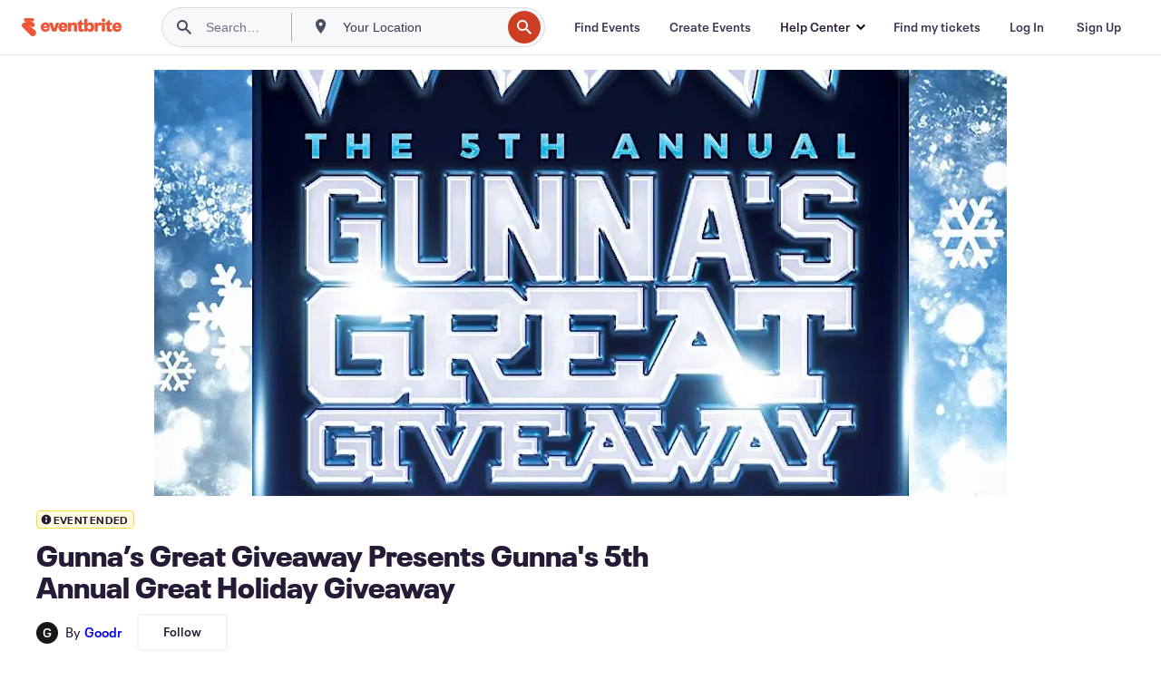

--- FILE ---
content_type: text/javascript
request_url: https://www.eventbrite.com/e/_next/static/VR0AiY_EwHvNKHPvagjsa/_buildManifest.js
body_size: 730
content:
self.__BUILD_MANIFEST=function(s,a,c,e,t,i,n){return{__rewrites:{afterFiles:[{has:void 0,source:"/e/destination/organizers/:id/:action",destination:"/e/destination/organizers/:id/:action/"}],beforeFiles:[],fallback:[]},"/404":[s,a,c,e,t,i,n,"static/chunks/pages/404-5223725627238a79.js"],"/_error":[s,a,c,e,t,i,n,"static/chunks/pages/_error-d836711ebab58466.js"],"/[slug]":[s,a,c,e,t,"static/css/2991ef5a3eca558b.css","static/chunks/67-39889d8248f2a4cf.js",i,"static/css/0f888e6253e2252f.css","static/chunks/pages/[slug]-82d30a2bd1008afd.js"],sortedPages:["/404","/_app","/_error","/[slug]"]}}("static/chunks/29107295-df43163515f334f5.js","static/chunks/3b999911-d1b09777fcae2a5f.js","static/chunks/720-62138106b4a369a2.js","static/css/738b6ff0318a552b.css","static/chunks/253-df8210fcb4a67135.js","static/chunks/518-90d29cfbcd7172b2.js","static/css/95cb4428afc2c4b9.css"),self.__BUILD_MANIFEST_CB&&self.__BUILD_MANIFEST_CB();